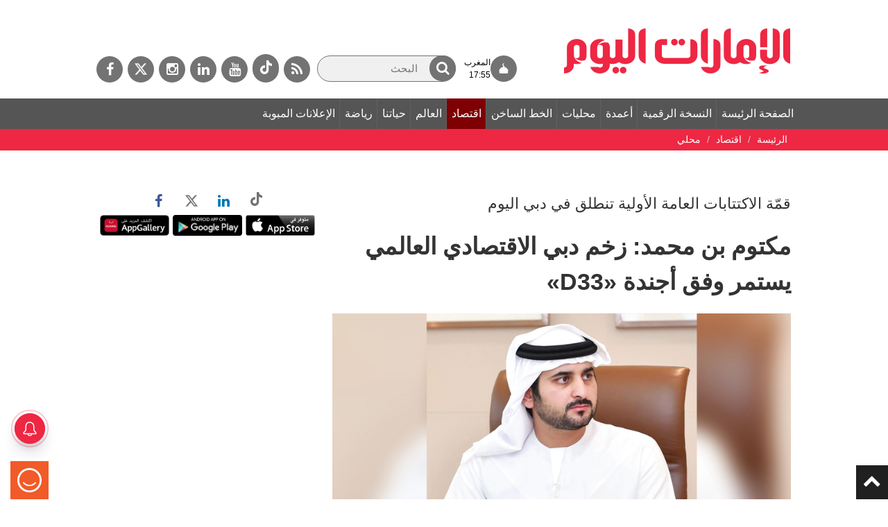

--- FILE ---
content_type: text/html; charset=utf-8
request_url: https://www.google.com/recaptcha/api2/aframe
body_size: 267
content:
<!DOCTYPE HTML><html><head><meta http-equiv="content-type" content="text/html; charset=UTF-8"></head><body><script nonce="iZDqfi1xHCeJUje4UEpWeg">/** Anti-fraud and anti-abuse applications only. See google.com/recaptcha */ try{var clients={'sodar':'https://pagead2.googlesyndication.com/pagead/sodar?'};window.addEventListener("message",function(a){try{if(a.source===window.parent){var b=JSON.parse(a.data);var c=clients[b['id']];if(c){var d=document.createElement('img');d.src=c+b['params']+'&rc='+(localStorage.getItem("rc::a")?sessionStorage.getItem("rc::b"):"");window.document.body.appendChild(d);sessionStorage.setItem("rc::e",parseInt(sessionStorage.getItem("rc::e")||0)+1);localStorage.setItem("rc::h",'1768665995025');}}}catch(b){}});window.parent.postMessage("_grecaptcha_ready", "*");}catch(b){}</script></body></html>